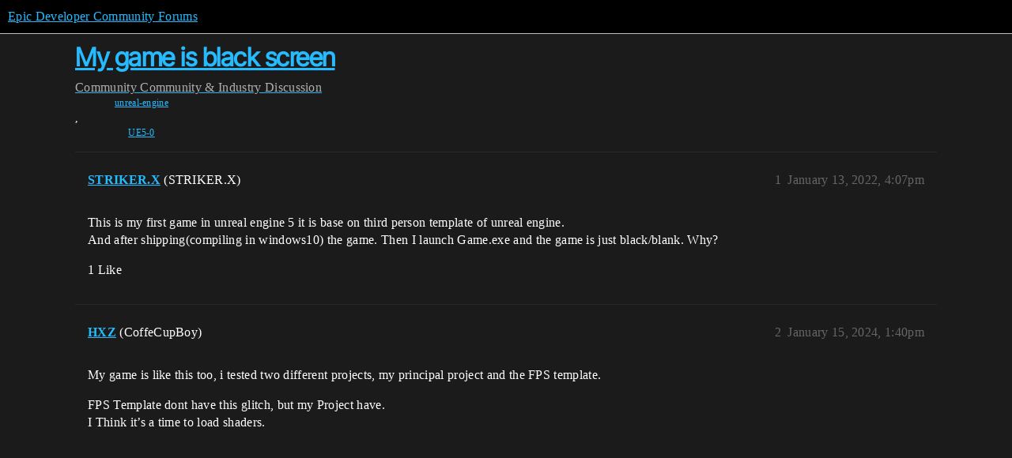

--- FILE ---
content_type: text/css
request_url: https://d1ap1mz92jnks1.cloudfront.net/stylesheets/discourse-narrative-bot_6a529bb31a093a05352f9eaaaf7af07d8fb8bf8a.css?__ws=forums.unrealengine.com
body_size: -152
content:
article[data-user-id="-2"] div.cooked iframe{border:0}
/*# sourceMappingURL=discourse-narrative-bot_6a529bb31a093a05352f9eaaaf7af07d8fb8bf8a.css.map?__ws=forums.unrealengine.com */